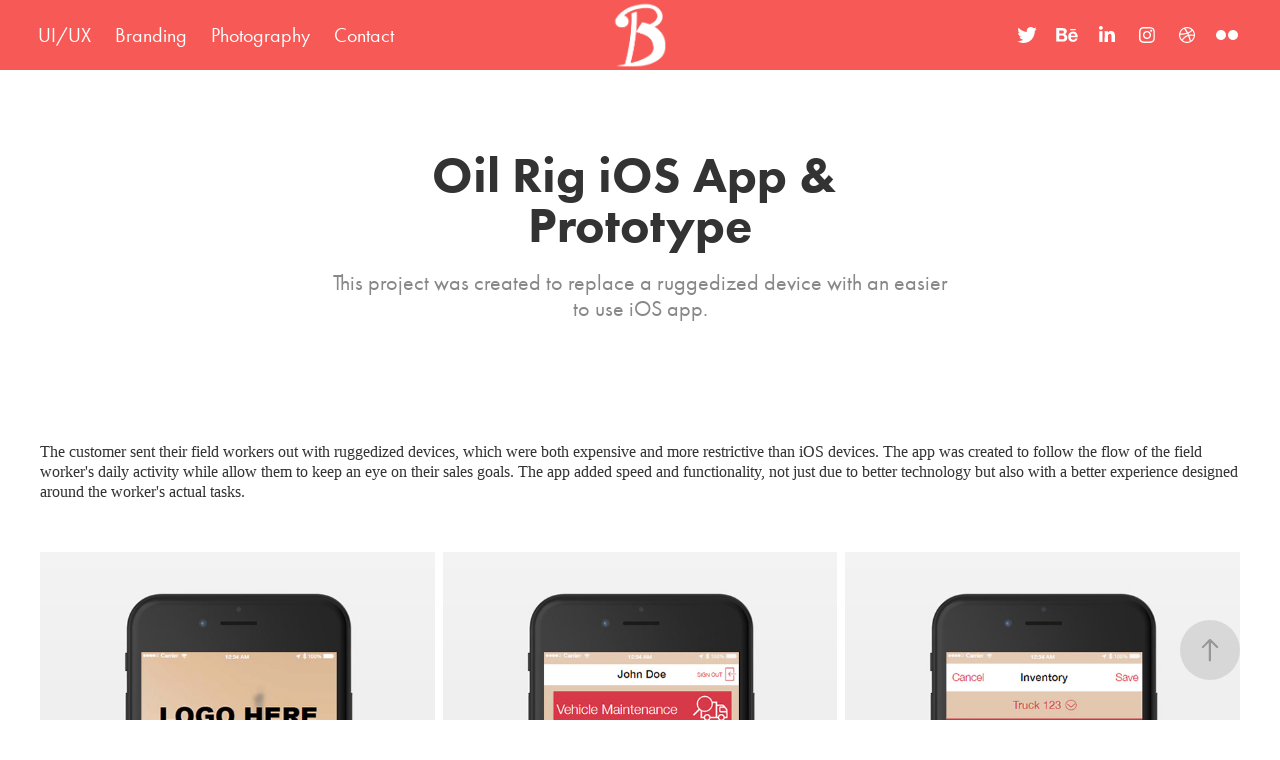

--- FILE ---
content_type: text/html; charset=utf-8
request_url: https://portfolio.brandon-jackson.com/oil-rig-ios-app
body_size: 6822
content:
<!DOCTYPE HTML>
<html lang="en-US">
<head>
  <meta charset="UTF-8" />
  <meta name="viewport" content="width=device-width, initial-scale=1" />
      <meta name=keywords  content="design,designer,digital designer,creative,web design,app design,ui design,ux design" />
      <meta name=description  content="This project was created to replace a ruggedized device with an easier to use iOS app." />
      <meta name=twitter:card  content="summary_large_image" />
      <meta name=twitter:site  content="@AdobePortfolio" />
      <meta  property=og:title content="Brandon Jackson Digital Designer Portfolio - Oil Rig iOS App &amp; Prototype" />
      <meta  property=og:description content="This project was created to replace a ruggedized device with an easier to use iOS app." />
      <meta  property=og:image content="https://pro2-bar-s3-cdn-cf4.myportfolio.com/42891de898a0ffba553d63d94444345b/58cb3f96-99ce-4aa0-8721-820a80940d11_rwc_0x52x643x503x643.jpg?h=9ad045ae78a0da6253d81d75a2120dc8" />
        <link rel="icon" href="https://pro2-bar-s3-cdn-cf6.myportfolio.com/42891de898a0ffba553d63d94444345b/a03feaf1-711b-437d-973b-723fa80a15c6_carw_1x1x32.png?h=2ee5efd46ff0b9a400487994d57c6194" />
      <link rel="stylesheet" href="/dist/css/main.css" type="text/css" />
      <link rel="stylesheet" href="https://pro2-bar-s3-cdn-cf4.myportfolio.com/42891de898a0ffba553d63d94444345b/5eff82d03fc76dd43070c52f15a7939f1516601374.css?h=d56e370f6c06e29b9bf53f66738d3022" type="text/css" />
    <link rel="canonical" href="https://portfolio.brandon-jackson.com/oil-rig-ios-app" />
      <title>Brandon Jackson Digital Designer Portfolio - Oil Rig iOS App &amp; Prototype</title>
</head>
        <body class="transition-enabled"><div class="js-responsive-nav">
  <div class="responsive-nav has-social">
    <div class="close-responsive-click-area js-close-responsive-nav">
      <div class="close-responsive-button"></div>
    </div>
        <nav class="nav-container js-editable-target editable">
                <div class="gallery-title"><a href="/work" >UI/UX</a></div>
                <div class="gallery-title"><a href="/uiux" >Branding</a></div>
                <div class="gallery-title"><a href="/photography" >Photography</a></div>
      <div class="page-title">
        <a href="/contact" >Contact</a>
      </div>
        </nav>
      <div class="social nav-social js-editable-target editable" data-context="theme.nav">
        <ul>
                <li>
                  <a href="http://twitter.com/brandondesign" target="_blank">
                    <svg xmlns="http://www.w3.org/2000/svg" xmlns:xlink="http://www.w3.org/1999/xlink" version="1.1" viewBox="0 0 30 24" xml:space="preserve" class="icon icon-twitter"><path d="M24.71 5.89C24 6.2 23.2 6.4 22.4 6.53c0.82-0.5 1.45-1.29 1.75-2.23c-0.77 0.46-1.62 0.8-2.53 1 C20.92 4.5 19.9 4 18.7 4c-2.2 0-3.99 1.81-3.99 4.04c0 0.3 0 0.6 0.1 0.92C11.54 8.8 8.6 7.2 6.6 4.7 C6.3 5.3 6.1 6 6.1 6.77c0 1.4 0.7 2.6 1.8 3.36c-0.65-0.02-1.27-0.2-1.81-0.51c0 0 0 0 0 0.1 c0 2 1.4 3.6 3.2 3.96c-0.34 0.09-0.69 0.14-1.05 0.14c-0.26 0-0.51-0.03-0.75-0.07c0.51 1.6 2 2.8 3.7 2.8 c-1.36 1.08-3.08 1.73-4.95 1.73c-0.32 0-0.64-0.02-0.95-0.06C7.05 19.3 9.1 20 11.4 20c7.33 0 11.34-6.15 11.34-11.49 c0-0.18 0-0.35-0.01-0.52C23.5 7.4 24.2 6.7 24.7 5.89z"/></svg>
                  </a>
                </li>
                <li>
                  <a href="http://behance.net/brandondesign" target="_blank">
                    <svg id="Layer_1" data-name="Layer 1" xmlns="http://www.w3.org/2000/svg" viewBox="0 0 30 24" class="icon icon-behance"><path id="path-1" d="M18.83,14.38a2.78,2.78,0,0,0,.65,1.9,2.31,2.31,0,0,0,1.7.59,2.31,2.31,0,0,0,1.38-.41,1.79,1.79,0,0,0,.71-0.87h2.31a4.48,4.48,0,0,1-1.71,2.53,5,5,0,0,1-2.78.76,5.53,5.53,0,0,1-2-.37,4.34,4.34,0,0,1-1.55-1,4.77,4.77,0,0,1-1-1.63,6.29,6.29,0,0,1,0-4.13,4.83,4.83,0,0,1,1-1.64A4.64,4.64,0,0,1,19.09,9a4.86,4.86,0,0,1,2-.4A4.5,4.5,0,0,1,23.21,9a4.36,4.36,0,0,1,1.5,1.3,5.39,5.39,0,0,1,.84,1.86,7,7,0,0,1,.18,2.18h-6.9Zm3.67-3.24A1.94,1.94,0,0,0,21,10.6a2.26,2.26,0,0,0-1,.22,2,2,0,0,0-.66.54,1.94,1.94,0,0,0-.35.69,3.47,3.47,0,0,0-.12.65h4.29A2.75,2.75,0,0,0,22.5,11.14ZM18.29,6h5.36V7.35H18.29V6ZM13.89,17.7a4.4,4.4,0,0,1-1.51.7,6.44,6.44,0,0,1-1.73.22H4.24V5.12h6.24a7.7,7.7,0,0,1,1.73.17,3.67,3.67,0,0,1,1.33.56,2.6,2.6,0,0,1,.86,1,3.74,3.74,0,0,1,.3,1.58,3,3,0,0,1-.46,1.7,3.33,3.33,0,0,1-1.35,1.12,3.19,3.19,0,0,1,1.82,1.26,3.79,3.79,0,0,1,.59,2.17,3.79,3.79,0,0,1-.39,1.77A3.24,3.24,0,0,1,13.89,17.7ZM11.72,8.19a1.25,1.25,0,0,0-.45-0.47,1.88,1.88,0,0,0-.64-0.24,5.5,5.5,0,0,0-.76-0.05H7.16v3.16h3a2,2,0,0,0,1.28-.38A1.43,1.43,0,0,0,11.89,9,1.73,1.73,0,0,0,11.72,8.19ZM11.84,13a2.39,2.39,0,0,0-1.52-.45H7.16v3.73h3.11a3.61,3.61,0,0,0,.82-0.09A2,2,0,0,0,11.77,16a1.39,1.39,0,0,0,.47-0.54,1.85,1.85,0,0,0,.17-0.88A1.77,1.77,0,0,0,11.84,13Z"/></svg>
                  </a>
                </li>
                <li>
                  <a href="http://linkedin.com/in/brandonjjackson/" target="_blank">
                    <svg version="1.1" id="Layer_1" xmlns="http://www.w3.org/2000/svg" xmlns:xlink="http://www.w3.org/1999/xlink" viewBox="0 0 30 24" style="enable-background:new 0 0 30 24;" xml:space="preserve" class="icon icon-linkedin">
                    <path id="path-1_24_" d="M19.6,19v-5.8c0-1.4-0.5-2.4-1.7-2.4c-1,0-1.5,0.7-1.8,1.3C16,12.3,16,12.6,16,13v6h-3.4
                      c0,0,0.1-9.8,0-10.8H16v1.5c0,0,0,0,0,0h0v0C16.4,9,17.2,7.9,19,7.9c2.3,0,4,1.5,4,4.9V19H19.6z M8.9,6.7L8.9,6.7
                      C7.7,6.7,7,5.9,7,4.9C7,3.8,7.8,3,8.9,3s1.9,0.8,1.9,1.9C10.9,5.9,10.1,6.7,8.9,6.7z M10.6,19H7.2V8.2h3.4V19z"/>
                    </svg>
                  </a>
                </li>
                <li>
                  <a href="http://instagram.com/brandondesign/" target="_blank">
                    <svg version="1.1" id="Layer_1" xmlns="http://www.w3.org/2000/svg" xmlns:xlink="http://www.w3.org/1999/xlink" viewBox="0 0 30 24" style="enable-background:new 0 0 30 24;" xml:space="preserve" class="icon icon-instagram">
                    <g>
                      <path d="M15,5.4c2.1,0,2.4,0,3.2,0c0.8,0,1.2,0.2,1.5,0.3c0.4,0.1,0.6,0.3,0.9,0.6c0.3,0.3,0.5,0.5,0.6,0.9
                        c0.1,0.3,0.2,0.7,0.3,1.5c0,0.8,0,1.1,0,3.2s0,2.4,0,3.2c0,0.8-0.2,1.2-0.3,1.5c-0.1,0.4-0.3,0.6-0.6,0.9c-0.3,0.3-0.5,0.5-0.9,0.6
                        c-0.3,0.1-0.7,0.2-1.5,0.3c-0.8,0-1.1,0-3.2,0s-2.4,0-3.2,0c-0.8,0-1.2-0.2-1.5-0.3c-0.4-0.1-0.6-0.3-0.9-0.6
                        c-0.3-0.3-0.5-0.5-0.6-0.9c-0.1-0.3-0.2-0.7-0.3-1.5c0-0.8,0-1.1,0-3.2s0-2.4,0-3.2c0-0.8,0.2-1.2,0.3-1.5c0.1-0.4,0.3-0.6,0.6-0.9
                        c0.3-0.3,0.5-0.5,0.9-0.6c0.3-0.1,0.7-0.2,1.5-0.3C12.6,5.4,12.9,5.4,15,5.4 M15,4c-2.2,0-2.4,0-3.3,0c-0.9,0-1.4,0.2-1.9,0.4
                        c-0.5,0.2-1,0.5-1.4,0.9C7.9,5.8,7.6,6.2,7.4,6.8C7.2,7.3,7.1,7.9,7,8.7C7,9.6,7,9.8,7,12s0,2.4,0,3.3c0,0.9,0.2,1.4,0.4,1.9
                        c0.2,0.5,0.5,1,0.9,1.4c0.4,0.4,0.9,0.7,1.4,0.9c0.5,0.2,1.1,0.3,1.9,0.4c0.9,0,1.1,0,3.3,0s2.4,0,3.3,0c0.9,0,1.4-0.2,1.9-0.4
                        c0.5-0.2,1-0.5,1.4-0.9c0.4-0.4,0.7-0.9,0.9-1.4c0.2-0.5,0.3-1.1,0.4-1.9c0-0.9,0-1.1,0-3.3s0-2.4,0-3.3c0-0.9-0.2-1.4-0.4-1.9
                        c-0.2-0.5-0.5-1-0.9-1.4c-0.4-0.4-0.9-0.7-1.4-0.9c-0.5-0.2-1.1-0.3-1.9-0.4C17.4,4,17.2,4,15,4L15,4L15,4z"/>
                      <path d="M15,7.9c-2.3,0-4.1,1.8-4.1,4.1s1.8,4.1,4.1,4.1s4.1-1.8,4.1-4.1S17.3,7.9,15,7.9L15,7.9z M15,14.7c-1.5,0-2.7-1.2-2.7-2.7
                        c0-1.5,1.2-2.7,2.7-2.7s2.7,1.2,2.7,2.7C17.7,13.5,16.5,14.7,15,14.7L15,14.7z"/>
                      <path d="M20.2,7.7c0,0.5-0.4,1-1,1s-1-0.4-1-1s0.4-1,1-1S20.2,7.2,20.2,7.7L20.2,7.7z"/>
                    </g>
                    </svg>
                  </a>
                </li>
                <li>
                  <a href="http://dribbble.com/brandondesign" target="_blank">
                    <svg xmlns="http://www.w3.org/2000/svg" xmlns:xlink="http://www.w3.org/1999/xlink" version="1.1" id="Layer_1" x="0px" y="0px" viewBox="0 0 30 24" xml:space="preserve" class="icon icon-dribbble"><path d="M15 20c-4.41 0-8-3.59-8-8s3.59-8 8-8c4.41 0 8 3.6 8 8S19.41 20 15 20L15 20z M21.75 13.1 c-0.23-0.07-2.12-0.64-4.26-0.29c0.89 2.5 1.3 4.5 1.3 4.87C20.35 16.6 21.4 15 21.8 13.1L21.75 13.1z M17.67 18.3 c-0.1-0.6-0.5-2.69-1.46-5.18c-0.02 0-0.03 0.01-0.05 0.01c-3.85 1.34-5.24 4.02-5.36 4.27c1.16 0.9 2.6 1.4 4.2 1.4 C15.95 18.8 16.9 18.6 17.7 18.3L17.67 18.3z M9.92 16.58c0.15-0.27 2.03-3.37 5.55-4.51c0.09-0.03 0.18-0.06 0.27-0.08 c-0.17-0.39-0.36-0.78-0.55-1.16c-3.41 1.02-6.72 0.98-7.02 0.97c0 0.1 0 0.1 0 0.21C8.17 13.8 8.8 15.4 9.9 16.58L9.92 16.6 z M8.31 10.61c0.31 0 3.1 0 6.32-0.83c-1.13-2.01-2.35-3.7-2.53-3.95C10.18 6.7 8.8 8.5 8.3 10.61L8.31 10.61z M13.4 5.4 c0.19 0.2 1.4 1.9 2.5 4c2.43-0.91 3.46-2.29 3.58-2.47C18.32 5.8 16.7 5.2 15 5.18C14.45 5.2 13.9 5.2 13.4 5.4 L13.4 5.37z M20.29 7.69c-0.14 0.19-1.29 1.66-3.82 2.69c0.16 0.3 0.3 0.7 0.5 0.99c0.05 0.1 0.1 0.2 0.1 0.3 c2.27-0.29 4.5 0.2 4.8 0.22C21.82 10.3 21.2 8.8 20.3 7.69L20.29 7.69z"/></svg>
                  </a>
                </li>
                <li>
                  <a href="http://flickr.com/photos/brandondesign/" target="_blank">
                    <svg version="1.1" id="Layer_1" xmlns="http://www.w3.org/2000/svg" xmlns:xlink="http://www.w3.org/1999/xlink" viewBox="0 0 30 24" style="enable-background:new 0 0 30 24;" xml:space="preserve" class="icon icon-flickr"><circle cx="9" cy="12" r="5"/><circle cx="21" cy="12" r="5"/></svg>
                  </a>
                </li>
        </ul>
      </div>
  </div>
</div>
  <header class="site-header js-site-header js-editable-target editable  js-fixed-nav js-editable-target editable" data-context="theme.nav">
      <nav class="nav-container js-editable-target editable">
                <div class="gallery-title"><a href="/work" >UI/UX</a></div>
                <div class="gallery-title"><a href="/uiux" >Branding</a></div>
                <div class="gallery-title"><a href="/photography" >Photography</a></div>
      <div class="page-title">
        <a href="/contact" >Contact</a>
      </div>
      </nav>
      <div class="logo-wrap js-editable-target editable" data-context="theme.nav">
        <div class="logo logo-image   has-scroll">
    <a href="/work" class="image-normal image-link">
      <img src="https://pro2-bar-s3-cdn-cf1.myportfolio.com/42891de898a0ffba553d63d94444345b/cc7f3fd5-ec57-42fd-b285-2d649e98854b_rwc_0x0x123x153x4096.png?h=ed5e6d1f4dd53c0cd4cfdca3867f9c5b" alt="Brandon Jackson">
    </a>
    <a href="/work" class="image-scroll image-link">
      <img src="https://pro2-bar-s3-cdn-cf3.myportfolio.com/42891de898a0ffba553d63d94444345b/4faa9317-e62a-437c-a6a0-97f4e56c2458_rwc_0x0x123x153x4096.png?h=43cd1c2a603ef89d0379d2cc40480980" alt="Brandon Jackson">
    </a>
        </div>
      </div>
      <div class="social nav-social js-editable-target editable" data-context="theme.nav">
        <ul>
                <li>
                  <a href="http://twitter.com/brandondesign" target="_blank">
                    <svg xmlns="http://www.w3.org/2000/svg" xmlns:xlink="http://www.w3.org/1999/xlink" version="1.1" viewBox="0 0 30 24" xml:space="preserve" class="icon icon-twitter"><path d="M24.71 5.89C24 6.2 23.2 6.4 22.4 6.53c0.82-0.5 1.45-1.29 1.75-2.23c-0.77 0.46-1.62 0.8-2.53 1 C20.92 4.5 19.9 4 18.7 4c-2.2 0-3.99 1.81-3.99 4.04c0 0.3 0 0.6 0.1 0.92C11.54 8.8 8.6 7.2 6.6 4.7 C6.3 5.3 6.1 6 6.1 6.77c0 1.4 0.7 2.6 1.8 3.36c-0.65-0.02-1.27-0.2-1.81-0.51c0 0 0 0 0 0.1 c0 2 1.4 3.6 3.2 3.96c-0.34 0.09-0.69 0.14-1.05 0.14c-0.26 0-0.51-0.03-0.75-0.07c0.51 1.6 2 2.8 3.7 2.8 c-1.36 1.08-3.08 1.73-4.95 1.73c-0.32 0-0.64-0.02-0.95-0.06C7.05 19.3 9.1 20 11.4 20c7.33 0 11.34-6.15 11.34-11.49 c0-0.18 0-0.35-0.01-0.52C23.5 7.4 24.2 6.7 24.7 5.89z"/></svg>
                  </a>
                </li>
                <li>
                  <a href="http://behance.net/brandondesign" target="_blank">
                    <svg id="Layer_1" data-name="Layer 1" xmlns="http://www.w3.org/2000/svg" viewBox="0 0 30 24" class="icon icon-behance"><path id="path-1" d="M18.83,14.38a2.78,2.78,0,0,0,.65,1.9,2.31,2.31,0,0,0,1.7.59,2.31,2.31,0,0,0,1.38-.41,1.79,1.79,0,0,0,.71-0.87h2.31a4.48,4.48,0,0,1-1.71,2.53,5,5,0,0,1-2.78.76,5.53,5.53,0,0,1-2-.37,4.34,4.34,0,0,1-1.55-1,4.77,4.77,0,0,1-1-1.63,6.29,6.29,0,0,1,0-4.13,4.83,4.83,0,0,1,1-1.64A4.64,4.64,0,0,1,19.09,9a4.86,4.86,0,0,1,2-.4A4.5,4.5,0,0,1,23.21,9a4.36,4.36,0,0,1,1.5,1.3,5.39,5.39,0,0,1,.84,1.86,7,7,0,0,1,.18,2.18h-6.9Zm3.67-3.24A1.94,1.94,0,0,0,21,10.6a2.26,2.26,0,0,0-1,.22,2,2,0,0,0-.66.54,1.94,1.94,0,0,0-.35.69,3.47,3.47,0,0,0-.12.65h4.29A2.75,2.75,0,0,0,22.5,11.14ZM18.29,6h5.36V7.35H18.29V6ZM13.89,17.7a4.4,4.4,0,0,1-1.51.7,6.44,6.44,0,0,1-1.73.22H4.24V5.12h6.24a7.7,7.7,0,0,1,1.73.17,3.67,3.67,0,0,1,1.33.56,2.6,2.6,0,0,1,.86,1,3.74,3.74,0,0,1,.3,1.58,3,3,0,0,1-.46,1.7,3.33,3.33,0,0,1-1.35,1.12,3.19,3.19,0,0,1,1.82,1.26,3.79,3.79,0,0,1,.59,2.17,3.79,3.79,0,0,1-.39,1.77A3.24,3.24,0,0,1,13.89,17.7ZM11.72,8.19a1.25,1.25,0,0,0-.45-0.47,1.88,1.88,0,0,0-.64-0.24,5.5,5.5,0,0,0-.76-0.05H7.16v3.16h3a2,2,0,0,0,1.28-.38A1.43,1.43,0,0,0,11.89,9,1.73,1.73,0,0,0,11.72,8.19ZM11.84,13a2.39,2.39,0,0,0-1.52-.45H7.16v3.73h3.11a3.61,3.61,0,0,0,.82-0.09A2,2,0,0,0,11.77,16a1.39,1.39,0,0,0,.47-0.54,1.85,1.85,0,0,0,.17-0.88A1.77,1.77,0,0,0,11.84,13Z"/></svg>
                  </a>
                </li>
                <li>
                  <a href="http://linkedin.com/in/brandonjjackson/" target="_blank">
                    <svg version="1.1" id="Layer_1" xmlns="http://www.w3.org/2000/svg" xmlns:xlink="http://www.w3.org/1999/xlink" viewBox="0 0 30 24" style="enable-background:new 0 0 30 24;" xml:space="preserve" class="icon icon-linkedin">
                    <path id="path-1_24_" d="M19.6,19v-5.8c0-1.4-0.5-2.4-1.7-2.4c-1,0-1.5,0.7-1.8,1.3C16,12.3,16,12.6,16,13v6h-3.4
                      c0,0,0.1-9.8,0-10.8H16v1.5c0,0,0,0,0,0h0v0C16.4,9,17.2,7.9,19,7.9c2.3,0,4,1.5,4,4.9V19H19.6z M8.9,6.7L8.9,6.7
                      C7.7,6.7,7,5.9,7,4.9C7,3.8,7.8,3,8.9,3s1.9,0.8,1.9,1.9C10.9,5.9,10.1,6.7,8.9,6.7z M10.6,19H7.2V8.2h3.4V19z"/>
                    </svg>
                  </a>
                </li>
                <li>
                  <a href="http://instagram.com/brandondesign/" target="_blank">
                    <svg version="1.1" id="Layer_1" xmlns="http://www.w3.org/2000/svg" xmlns:xlink="http://www.w3.org/1999/xlink" viewBox="0 0 30 24" style="enable-background:new 0 0 30 24;" xml:space="preserve" class="icon icon-instagram">
                    <g>
                      <path d="M15,5.4c2.1,0,2.4,0,3.2,0c0.8,0,1.2,0.2,1.5,0.3c0.4,0.1,0.6,0.3,0.9,0.6c0.3,0.3,0.5,0.5,0.6,0.9
                        c0.1,0.3,0.2,0.7,0.3,1.5c0,0.8,0,1.1,0,3.2s0,2.4,0,3.2c0,0.8-0.2,1.2-0.3,1.5c-0.1,0.4-0.3,0.6-0.6,0.9c-0.3,0.3-0.5,0.5-0.9,0.6
                        c-0.3,0.1-0.7,0.2-1.5,0.3c-0.8,0-1.1,0-3.2,0s-2.4,0-3.2,0c-0.8,0-1.2-0.2-1.5-0.3c-0.4-0.1-0.6-0.3-0.9-0.6
                        c-0.3-0.3-0.5-0.5-0.6-0.9c-0.1-0.3-0.2-0.7-0.3-1.5c0-0.8,0-1.1,0-3.2s0-2.4,0-3.2c0-0.8,0.2-1.2,0.3-1.5c0.1-0.4,0.3-0.6,0.6-0.9
                        c0.3-0.3,0.5-0.5,0.9-0.6c0.3-0.1,0.7-0.2,1.5-0.3C12.6,5.4,12.9,5.4,15,5.4 M15,4c-2.2,0-2.4,0-3.3,0c-0.9,0-1.4,0.2-1.9,0.4
                        c-0.5,0.2-1,0.5-1.4,0.9C7.9,5.8,7.6,6.2,7.4,6.8C7.2,7.3,7.1,7.9,7,8.7C7,9.6,7,9.8,7,12s0,2.4,0,3.3c0,0.9,0.2,1.4,0.4,1.9
                        c0.2,0.5,0.5,1,0.9,1.4c0.4,0.4,0.9,0.7,1.4,0.9c0.5,0.2,1.1,0.3,1.9,0.4c0.9,0,1.1,0,3.3,0s2.4,0,3.3,0c0.9,0,1.4-0.2,1.9-0.4
                        c0.5-0.2,1-0.5,1.4-0.9c0.4-0.4,0.7-0.9,0.9-1.4c0.2-0.5,0.3-1.1,0.4-1.9c0-0.9,0-1.1,0-3.3s0-2.4,0-3.3c0-0.9-0.2-1.4-0.4-1.9
                        c-0.2-0.5-0.5-1-0.9-1.4c-0.4-0.4-0.9-0.7-1.4-0.9c-0.5-0.2-1.1-0.3-1.9-0.4C17.4,4,17.2,4,15,4L15,4L15,4z"/>
                      <path d="M15,7.9c-2.3,0-4.1,1.8-4.1,4.1s1.8,4.1,4.1,4.1s4.1-1.8,4.1-4.1S17.3,7.9,15,7.9L15,7.9z M15,14.7c-1.5,0-2.7-1.2-2.7-2.7
                        c0-1.5,1.2-2.7,2.7-2.7s2.7,1.2,2.7,2.7C17.7,13.5,16.5,14.7,15,14.7L15,14.7z"/>
                      <path d="M20.2,7.7c0,0.5-0.4,1-1,1s-1-0.4-1-1s0.4-1,1-1S20.2,7.2,20.2,7.7L20.2,7.7z"/>
                    </g>
                    </svg>
                  </a>
                </li>
                <li>
                  <a href="http://dribbble.com/brandondesign" target="_blank">
                    <svg xmlns="http://www.w3.org/2000/svg" xmlns:xlink="http://www.w3.org/1999/xlink" version="1.1" id="Layer_1" x="0px" y="0px" viewBox="0 0 30 24" xml:space="preserve" class="icon icon-dribbble"><path d="M15 20c-4.41 0-8-3.59-8-8s3.59-8 8-8c4.41 0 8 3.6 8 8S19.41 20 15 20L15 20z M21.75 13.1 c-0.23-0.07-2.12-0.64-4.26-0.29c0.89 2.5 1.3 4.5 1.3 4.87C20.35 16.6 21.4 15 21.8 13.1L21.75 13.1z M17.67 18.3 c-0.1-0.6-0.5-2.69-1.46-5.18c-0.02 0-0.03 0.01-0.05 0.01c-3.85 1.34-5.24 4.02-5.36 4.27c1.16 0.9 2.6 1.4 4.2 1.4 C15.95 18.8 16.9 18.6 17.7 18.3L17.67 18.3z M9.92 16.58c0.15-0.27 2.03-3.37 5.55-4.51c0.09-0.03 0.18-0.06 0.27-0.08 c-0.17-0.39-0.36-0.78-0.55-1.16c-3.41 1.02-6.72 0.98-7.02 0.97c0 0.1 0 0.1 0 0.21C8.17 13.8 8.8 15.4 9.9 16.58L9.92 16.6 z M8.31 10.61c0.31 0 3.1 0 6.32-0.83c-1.13-2.01-2.35-3.7-2.53-3.95C10.18 6.7 8.8 8.5 8.3 10.61L8.31 10.61z M13.4 5.4 c0.19 0.2 1.4 1.9 2.5 4c2.43-0.91 3.46-2.29 3.58-2.47C18.32 5.8 16.7 5.2 15 5.18C14.45 5.2 13.9 5.2 13.4 5.4 L13.4 5.37z M20.29 7.69c-0.14 0.19-1.29 1.66-3.82 2.69c0.16 0.3 0.3 0.7 0.5 0.99c0.05 0.1 0.1 0.2 0.1 0.3 c2.27-0.29 4.5 0.2 4.8 0.22C21.82 10.3 21.2 8.8 20.3 7.69L20.29 7.69z"/></svg>
                  </a>
                </li>
                <li>
                  <a href="http://flickr.com/photos/brandondesign/" target="_blank">
                    <svg version="1.1" id="Layer_1" xmlns="http://www.w3.org/2000/svg" xmlns:xlink="http://www.w3.org/1999/xlink" viewBox="0 0 30 24" style="enable-background:new 0 0 30 24;" xml:space="preserve" class="icon icon-flickr"><circle cx="9" cy="12" r="5"/><circle cx="21" cy="12" r="5"/></svg>
                  </a>
                </li>
        </ul>
      </div>
      <div class="hamburger-click-area js-hamburger">
        <div class="hamburger">
          <i></i>
          <i></i>
          <i></i>
        </div>
      </div>
  </header>
  <div class="header-placeholder"></div>
<div class="site-wrap cfix js-site-wrap">
  <div class="site-container">
    <div class="site-content">
      <main>
  <div class="page-container js-editable-target editable" data-context="page.page.container">
    <section class="page">
        <header class="page-header content js-editable-target editable" data-context="page.page">
            <h1 class="title preserve-whitespace">Oil Rig iOS App &amp; Prototype</h1>
            <p class="description">This project was created to replace a ruggedized device with an easier to use iOS app.</p>
        </header>
      <div class="page-content js-editable-target editable" data-context="pages" data-identity="id:p5a65584d22034c54cbf205a752fe451869d5aead8083159a955f7">
        <div id="project-canvas" class="js-project-modules modules content">
          <div id="project-modules">
            
            
            
            
            <div class="project-module module text project-module-text align- editable js-editable js-project-module" style="  padding-top: px;
  padding-bottom: px;
  width: 100%;
  max-width: 1200px;
  float: center;
  clear: both;
">
  <div class="rich-text js-text-editable module-text"><div style="text-align:left;"><span class="texteditor-inline-color" style="color:#333333;"><span style="font-family:verdana;">The customer sent their field workers out with ruggedized devices, which were both expensive and more restrictive than iOS devices. The app was created to follow the flow of the field worker's daily activity while allow them to keep an eye on their sales goals. The app added speed and functionality, not just due to better technology but also with a better experience designed around the worker's actual tasks.</span></span></div></div>
</div>

            
            
            
            
            
            
            
            
            <div class="project-module module media_collection project-module-media_collection"  style="  padding-top: px;
  padding-bottom: px;
">
  <div class="grid--main js-grid-main">
    <div class="grid__item-container js-grid-item-container" data-flex-grow="179.18542336549" style="width:179.18542336549px; flex-grow:179.18542336549;" data-src="https://pro2-bar-s3-cdn-cf4.myportfolio.com/42891de898a0ffba553d63d94444345b/58cb3f96-99ce-4aa0-8721-820a80940d11_rw_1200.jpg?h=5c6a983edae0c84d63b4d5ee487a93ee" data-width="643" data-height="933">
      <script type="text/html" class="js-lightbox-slide-content">
        
      </script>
      <img
        class="grid__item-image js-grid__item-image grid__item-image-lazy js-lazy"
        src="[data-uri]"
        data-src="https://pro2-bar-s3-cdn-cf4.myportfolio.com/42891de898a0ffba553d63d94444345b/58cb3f96-99ce-4aa0-8721-820a80940d11_rw_1200.jpg?h=5c6a983edae0c84d63b4d5ee487a93ee"
        data-srcset="https://pro2-bar-s3-cdn-cf4.myportfolio.com/42891de898a0ffba553d63d94444345b/58cb3f96-99ce-4aa0-8721-820a80940d11_rw_600.jpg?h=833bc1e499ddd69ad0e9116d73e7012f 600w,https://pro2-bar-s3-cdn-cf4.myportfolio.com/42891de898a0ffba553d63d94444345b/58cb3f96-99ce-4aa0-8721-820a80940d11_rw_1200.jpg?h=5c6a983edae0c84d63b4d5ee487a93ee 643w,"
      >
      <span class="grid__item-filler" style="padding-bottom:145.10108864697%;"></span>
    </div>
    <div class="grid__item-container js-grid-item-container" data-flex-grow="179.18542336549" style="width:179.18542336549px; flex-grow:179.18542336549;" data-src="https://pro2-bar-s3-cdn-cf6.myportfolio.com/42891de898a0ffba553d63d94444345b/0456735c-e0c4-4635-847f-cddd6b597918_rw_1200.jpg?h=8e3fc7dcceaf16218d7629c5c1e81629" data-width="643" data-height="933">
      <script type="text/html" class="js-lightbox-slide-content">
        
      </script>
      <img
        class="grid__item-image js-grid__item-image grid__item-image-lazy js-lazy"
        src="[data-uri]"
        data-src="https://pro2-bar-s3-cdn-cf6.myportfolio.com/42891de898a0ffba553d63d94444345b/0456735c-e0c4-4635-847f-cddd6b597918_rw_1200.jpg?h=8e3fc7dcceaf16218d7629c5c1e81629"
        data-srcset="https://pro2-bar-s3-cdn-cf6.myportfolio.com/42891de898a0ffba553d63d94444345b/0456735c-e0c4-4635-847f-cddd6b597918_rw_600.jpg?h=07c21f03d7cb1d372cf1ef964c0ac6f2 600w,https://pro2-bar-s3-cdn-cf6.myportfolio.com/42891de898a0ffba553d63d94444345b/0456735c-e0c4-4635-847f-cddd6b597918_rw_1200.jpg?h=8e3fc7dcceaf16218d7629c5c1e81629 643w,"
      >
      <span class="grid__item-filler" style="padding-bottom:145.10108864697%;"></span>
    </div>
    <div class="grid__item-container js-grid-item-container" data-flex-grow="179.18542336549" style="width:179.18542336549px; flex-grow:179.18542336549;" data-src="https://pro2-bar-s3-cdn-cf1.myportfolio.com/42891de898a0ffba553d63d94444345b/ce8051a6-c4b8-421e-b227-404052c34e28_rw_1200.jpg?h=9bb7935ef356d354af3ad2e3de6eb729" data-width="643" data-height="933">
      <script type="text/html" class="js-lightbox-slide-content">
        
      </script>
      <img
        class="grid__item-image js-grid__item-image grid__item-image-lazy js-lazy"
        src="[data-uri]"
        data-src="https://pro2-bar-s3-cdn-cf1.myportfolio.com/42891de898a0ffba553d63d94444345b/ce8051a6-c4b8-421e-b227-404052c34e28_rw_1200.jpg?h=9bb7935ef356d354af3ad2e3de6eb729"
        data-srcset="https://pro2-bar-s3-cdn-cf1.myportfolio.com/42891de898a0ffba553d63d94444345b/ce8051a6-c4b8-421e-b227-404052c34e28_rw_600.jpg?h=642189e642437ac144edb3e0c411cdfa 600w,https://pro2-bar-s3-cdn-cf1.myportfolio.com/42891de898a0ffba553d63d94444345b/ce8051a6-c4b8-421e-b227-404052c34e28_rw_1200.jpg?h=9bb7935ef356d354af3ad2e3de6eb729 643w,"
      >
      <span class="grid__item-filler" style="padding-bottom:145.10108864697%;"></span>
    </div>
    <div class="js-grid-spacer"></div>
  </div>
</div>

            
            
            
            
            <div class="project-module module text project-module-text align- editable js-editable js-project-module" style="  padding-top: px;
  padding-bottom: px;
  width: 100%;
  max-width: 1200px;
  float: center;
  clear: both;
">
  <div class="rich-text js-text-editable module-text"><div style="text-align:left;"><span class="texteditor-inline-color" style="color:#333333;"><span style="font-family:verdana;">For this project, a working prototype was created. A version of the prototype with customer sensitive screens removed can be explored here. The color scheme and additional style was added into later versions (as seen in the screenshots above).</span></span></div></div>
</div>

            
            
            
            
            
            <div class="project-module module embed project-module-embed editable js-editable js-project-module" style="  padding-top: px;
  padding-bottom: px;
  width: 100%;
  max-width: 414px;
  float: center;
  clear: both;
">
  <div class="embed-dimensions" style="max-width: 377px; max-height: 667px; margin: 0 auto;">
                 <div class="embed-aspect-ratio" style="padding-bottom: 176.92%; position: relative; height: 0;">
                   <iframe src="https://xd.adobe.com/embed/1b9c74b6-4486-4f2c-9f47-8dc8b5126d51" frameborder="0" allowfullscreen style="position:absolute; top:0; left:0; width:100%; height:100%;" class="embed-content"></iframe>
                 </div>
               </div>
</div>

            
            
            
          </div>
        </div>
      </div>
    </section>
        <section class="back-to-top js-editable-target editable">
          <a href="#"><span class="arrow">&uarr;</span><span class="preserve-whitespace">Back to Top</span></a>
        </section>
        <a class="back-to-top-fixed" href="#">
          <svg version="1.1" id="Layer_1" xmlns="http://www.w3.org/2000/svg" xmlns:xlink="http://www.w3.org/1999/xlink" x="0px" y="0px"
           viewBox="0 0 26 26" style="enable-background:new 0 0 26 26;" xml:space="preserve" class="icon icon-back-to-top">
          <g>
            <path d="M13.8,1.3L21.6,9c0.1,0.1,0.1,0.3,0.2,0.4c0.1,0.1,0.1,0.3,0.1,0.4s0,0.3-0.1,0.4c-0.1,0.1-0.1,0.3-0.3,0.4
              c-0.1,0.1-0.2,0.2-0.4,0.3c-0.2,0.1-0.3,0.1-0.4,0.1c-0.1,0-0.3,0-0.4-0.1c-0.2-0.1-0.3-0.2-0.4-0.3L14.2,5l0,19.1
              c0,0.2-0.1,0.3-0.1,0.5c0,0.1-0.1,0.3-0.3,0.4c-0.1,0.1-0.2,0.2-0.4,0.3c-0.1,0.1-0.3,0.1-0.5,0.1c-0.1,0-0.3,0-0.4-0.1
              c-0.1-0.1-0.3-0.1-0.4-0.3c-0.1-0.1-0.2-0.2-0.3-0.4c-0.1-0.1-0.1-0.3-0.1-0.5l0-19.1l-5.7,5.7C6,10.8,5.8,10.9,5.7,11
              c-0.1,0.1-0.3,0.1-0.4,0.1c-0.2,0-0.3,0-0.4-0.1c-0.1-0.1-0.3-0.2-0.4-0.3c-0.1-0.1-0.1-0.2-0.2-0.4C4.1,10.2,4,10.1,4.1,9.9
              c0-0.1,0-0.3,0.1-0.4c0-0.1,0.1-0.3,0.3-0.4l7.7-7.8c0.1,0,0.2-0.1,0.2-0.1c0,0,0.1-0.1,0.2-0.1c0.1,0,0.2,0,0.2-0.1
              c0.1,0,0.1,0,0.2,0c0,0,0.1,0,0.2,0c0.1,0,0.2,0,0.2,0.1c0.1,0,0.1,0.1,0.2,0.1C13.7,1.2,13.8,1.2,13.8,1.3z"/>
          </g>
          </svg>
        </a>
  </div>
            <footer class="site-footer js-editable-target editable">
                <div class="social footer-social">
                  <ul>
                          <li>
                            <a href="http://twitter.com/brandondesign" target="_blank">
                              <svg xmlns="http://www.w3.org/2000/svg" xmlns:xlink="http://www.w3.org/1999/xlink" version="1.1" viewBox="0 0 30 24" xml:space="preserve" class="icon icon-twitter"><path d="M24.71 5.89C24 6.2 23.2 6.4 22.4 6.53c0.82-0.5 1.45-1.29 1.75-2.23c-0.77 0.46-1.62 0.8-2.53 1 C20.92 4.5 19.9 4 18.7 4c-2.2 0-3.99 1.81-3.99 4.04c0 0.3 0 0.6 0.1 0.92C11.54 8.8 8.6 7.2 6.6 4.7 C6.3 5.3 6.1 6 6.1 6.77c0 1.4 0.7 2.6 1.8 3.36c-0.65-0.02-1.27-0.2-1.81-0.51c0 0 0 0 0 0.1 c0 2 1.4 3.6 3.2 3.96c-0.34 0.09-0.69 0.14-1.05 0.14c-0.26 0-0.51-0.03-0.75-0.07c0.51 1.6 2 2.8 3.7 2.8 c-1.36 1.08-3.08 1.73-4.95 1.73c-0.32 0-0.64-0.02-0.95-0.06C7.05 19.3 9.1 20 11.4 20c7.33 0 11.34-6.15 11.34-11.49 c0-0.18 0-0.35-0.01-0.52C23.5 7.4 24.2 6.7 24.7 5.89z"/></svg>
                            </a>
                          </li>
                          <li>
                            <a href="http://behance.net/brandondesign" target="_blank">
                              <svg id="Layer_1" data-name="Layer 1" xmlns="http://www.w3.org/2000/svg" viewBox="0 0 30 24" class="icon icon-behance"><path id="path-1" d="M18.83,14.38a2.78,2.78,0,0,0,.65,1.9,2.31,2.31,0,0,0,1.7.59,2.31,2.31,0,0,0,1.38-.41,1.79,1.79,0,0,0,.71-0.87h2.31a4.48,4.48,0,0,1-1.71,2.53,5,5,0,0,1-2.78.76,5.53,5.53,0,0,1-2-.37,4.34,4.34,0,0,1-1.55-1,4.77,4.77,0,0,1-1-1.63,6.29,6.29,0,0,1,0-4.13,4.83,4.83,0,0,1,1-1.64A4.64,4.64,0,0,1,19.09,9a4.86,4.86,0,0,1,2-.4A4.5,4.5,0,0,1,23.21,9a4.36,4.36,0,0,1,1.5,1.3,5.39,5.39,0,0,1,.84,1.86,7,7,0,0,1,.18,2.18h-6.9Zm3.67-3.24A1.94,1.94,0,0,0,21,10.6a2.26,2.26,0,0,0-1,.22,2,2,0,0,0-.66.54,1.94,1.94,0,0,0-.35.69,3.47,3.47,0,0,0-.12.65h4.29A2.75,2.75,0,0,0,22.5,11.14ZM18.29,6h5.36V7.35H18.29V6ZM13.89,17.7a4.4,4.4,0,0,1-1.51.7,6.44,6.44,0,0,1-1.73.22H4.24V5.12h6.24a7.7,7.7,0,0,1,1.73.17,3.67,3.67,0,0,1,1.33.56,2.6,2.6,0,0,1,.86,1,3.74,3.74,0,0,1,.3,1.58,3,3,0,0,1-.46,1.7,3.33,3.33,0,0,1-1.35,1.12,3.19,3.19,0,0,1,1.82,1.26,3.79,3.79,0,0,1,.59,2.17,3.79,3.79,0,0,1-.39,1.77A3.24,3.24,0,0,1,13.89,17.7ZM11.72,8.19a1.25,1.25,0,0,0-.45-0.47,1.88,1.88,0,0,0-.64-0.24,5.5,5.5,0,0,0-.76-0.05H7.16v3.16h3a2,2,0,0,0,1.28-.38A1.43,1.43,0,0,0,11.89,9,1.73,1.73,0,0,0,11.72,8.19ZM11.84,13a2.39,2.39,0,0,0-1.52-.45H7.16v3.73h3.11a3.61,3.61,0,0,0,.82-0.09A2,2,0,0,0,11.77,16a1.39,1.39,0,0,0,.47-0.54,1.85,1.85,0,0,0,.17-0.88A1.77,1.77,0,0,0,11.84,13Z"/></svg>
                            </a>
                          </li>
                          <li>
                            <a href="http://linkedin.com/in/brandonjjackson/" target="_blank">
                              <svg version="1.1" id="Layer_1" xmlns="http://www.w3.org/2000/svg" xmlns:xlink="http://www.w3.org/1999/xlink" viewBox="0 0 30 24" style="enable-background:new 0 0 30 24;" xml:space="preserve" class="icon icon-linkedin">
                              <path id="path-1_24_" d="M19.6,19v-5.8c0-1.4-0.5-2.4-1.7-2.4c-1,0-1.5,0.7-1.8,1.3C16,12.3,16,12.6,16,13v6h-3.4
                                c0,0,0.1-9.8,0-10.8H16v1.5c0,0,0,0,0,0h0v0C16.4,9,17.2,7.9,19,7.9c2.3,0,4,1.5,4,4.9V19H19.6z M8.9,6.7L8.9,6.7
                                C7.7,6.7,7,5.9,7,4.9C7,3.8,7.8,3,8.9,3s1.9,0.8,1.9,1.9C10.9,5.9,10.1,6.7,8.9,6.7z M10.6,19H7.2V8.2h3.4V19z"/>
                              </svg>
                            </a>
                          </li>
                          <li>
                            <a href="http://instagram.com/brandondesign/" target="_blank">
                              <svg version="1.1" id="Layer_1" xmlns="http://www.w3.org/2000/svg" xmlns:xlink="http://www.w3.org/1999/xlink" viewBox="0 0 30 24" style="enable-background:new 0 0 30 24;" xml:space="preserve" class="icon icon-instagram">
                              <g>
                                <path d="M15,5.4c2.1,0,2.4,0,3.2,0c0.8,0,1.2,0.2,1.5,0.3c0.4,0.1,0.6,0.3,0.9,0.6c0.3,0.3,0.5,0.5,0.6,0.9
                                  c0.1,0.3,0.2,0.7,0.3,1.5c0,0.8,0,1.1,0,3.2s0,2.4,0,3.2c0,0.8-0.2,1.2-0.3,1.5c-0.1,0.4-0.3,0.6-0.6,0.9c-0.3,0.3-0.5,0.5-0.9,0.6
                                  c-0.3,0.1-0.7,0.2-1.5,0.3c-0.8,0-1.1,0-3.2,0s-2.4,0-3.2,0c-0.8,0-1.2-0.2-1.5-0.3c-0.4-0.1-0.6-0.3-0.9-0.6
                                  c-0.3-0.3-0.5-0.5-0.6-0.9c-0.1-0.3-0.2-0.7-0.3-1.5c0-0.8,0-1.1,0-3.2s0-2.4,0-3.2c0-0.8,0.2-1.2,0.3-1.5c0.1-0.4,0.3-0.6,0.6-0.9
                                  c0.3-0.3,0.5-0.5,0.9-0.6c0.3-0.1,0.7-0.2,1.5-0.3C12.6,5.4,12.9,5.4,15,5.4 M15,4c-2.2,0-2.4,0-3.3,0c-0.9,0-1.4,0.2-1.9,0.4
                                  c-0.5,0.2-1,0.5-1.4,0.9C7.9,5.8,7.6,6.2,7.4,6.8C7.2,7.3,7.1,7.9,7,8.7C7,9.6,7,9.8,7,12s0,2.4,0,3.3c0,0.9,0.2,1.4,0.4,1.9
                                  c0.2,0.5,0.5,1,0.9,1.4c0.4,0.4,0.9,0.7,1.4,0.9c0.5,0.2,1.1,0.3,1.9,0.4c0.9,0,1.1,0,3.3,0s2.4,0,3.3,0c0.9,0,1.4-0.2,1.9-0.4
                                  c0.5-0.2,1-0.5,1.4-0.9c0.4-0.4,0.7-0.9,0.9-1.4c0.2-0.5,0.3-1.1,0.4-1.9c0-0.9,0-1.1,0-3.3s0-2.4,0-3.3c0-0.9-0.2-1.4-0.4-1.9
                                  c-0.2-0.5-0.5-1-0.9-1.4c-0.4-0.4-0.9-0.7-1.4-0.9c-0.5-0.2-1.1-0.3-1.9-0.4C17.4,4,17.2,4,15,4L15,4L15,4z"/>
                                <path d="M15,7.9c-2.3,0-4.1,1.8-4.1,4.1s1.8,4.1,4.1,4.1s4.1-1.8,4.1-4.1S17.3,7.9,15,7.9L15,7.9z M15,14.7c-1.5,0-2.7-1.2-2.7-2.7
                                  c0-1.5,1.2-2.7,2.7-2.7s2.7,1.2,2.7,2.7C17.7,13.5,16.5,14.7,15,14.7L15,14.7z"/>
                                <path d="M20.2,7.7c0,0.5-0.4,1-1,1s-1-0.4-1-1s0.4-1,1-1S20.2,7.2,20.2,7.7L20.2,7.7z"/>
                              </g>
                              </svg>
                            </a>
                          </li>
                          <li>
                            <a href="http://dribbble.com/brandondesign" target="_blank">
                              <svg xmlns="http://www.w3.org/2000/svg" xmlns:xlink="http://www.w3.org/1999/xlink" version="1.1" id="Layer_1" x="0px" y="0px" viewBox="0 0 30 24" xml:space="preserve" class="icon icon-dribbble"><path d="M15 20c-4.41 0-8-3.59-8-8s3.59-8 8-8c4.41 0 8 3.6 8 8S19.41 20 15 20L15 20z M21.75 13.1 c-0.23-0.07-2.12-0.64-4.26-0.29c0.89 2.5 1.3 4.5 1.3 4.87C20.35 16.6 21.4 15 21.8 13.1L21.75 13.1z M17.67 18.3 c-0.1-0.6-0.5-2.69-1.46-5.18c-0.02 0-0.03 0.01-0.05 0.01c-3.85 1.34-5.24 4.02-5.36 4.27c1.16 0.9 2.6 1.4 4.2 1.4 C15.95 18.8 16.9 18.6 17.7 18.3L17.67 18.3z M9.92 16.58c0.15-0.27 2.03-3.37 5.55-4.51c0.09-0.03 0.18-0.06 0.27-0.08 c-0.17-0.39-0.36-0.78-0.55-1.16c-3.41 1.02-6.72 0.98-7.02 0.97c0 0.1 0 0.1 0 0.21C8.17 13.8 8.8 15.4 9.9 16.58L9.92 16.6 z M8.31 10.61c0.31 0 3.1 0 6.32-0.83c-1.13-2.01-2.35-3.7-2.53-3.95C10.18 6.7 8.8 8.5 8.3 10.61L8.31 10.61z M13.4 5.4 c0.19 0.2 1.4 1.9 2.5 4c2.43-0.91 3.46-2.29 3.58-2.47C18.32 5.8 16.7 5.2 15 5.18C14.45 5.2 13.9 5.2 13.4 5.4 L13.4 5.37z M20.29 7.69c-0.14 0.19-1.29 1.66-3.82 2.69c0.16 0.3 0.3 0.7 0.5 0.99c0.05 0.1 0.1 0.2 0.1 0.3 c2.27-0.29 4.5 0.2 4.8 0.22C21.82 10.3 21.2 8.8 20.3 7.69L20.29 7.69z"/></svg>
                            </a>
                          </li>
                          <li>
                            <a href="http://flickr.com/photos/brandondesign/" target="_blank">
                              <svg version="1.1" id="Layer_1" xmlns="http://www.w3.org/2000/svg" xmlns:xlink="http://www.w3.org/1999/xlink" viewBox="0 0 30 24" style="enable-background:new 0 0 30 24;" xml:space="preserve" class="icon icon-flickr"><circle cx="9" cy="12" r="5"/><circle cx="21" cy="12" r="5"/></svg>
                            </a>
                          </li>
                  </ul>
                </div>
              <div class="footer-text">
                All Rights Reserved © Brandon Jackson
              </div>
            </footer>
      </main>
    </div>
  </div>
</div>
<div class="cookie-banner js-cookie-banner">
  <p></p>
  <svg xmlns="http://www.w3.org/2000/svg" viewBox="-6458 -2604 16 16" class='close-btn'>
    <g id="Group_1479" data-name="Group 1479" transform="translate(-8281.367 -3556.368)">
      <rect id="Rectangle_6401" data-name="Rectangle 6401" class="stroke" width="1.968" height="20.66" transform="translate(1823.367 953.759) rotate(-45)"/>
      <rect id="Rectangle_6402" data-name="Rectangle 6402" class="stroke" width="1.968" height="20.66" transform="translate(1824.758 968.368) rotate(-135)"/>
    </g>
  </svg>
</div>
</body>
<script type="text/javascript">
  // fix for Safari's back/forward cache
  window.onpageshow = function(e) {
    if (e.persisted) { window.location.reload(); }
  };
</script>
  <script type="text/javascript" src="//use.typekit.net/ik/[base64].js?cb=35f77bfb8b50944859ea3d3804e7194e7a3173fb"></script>
  <script type="text/javascript">var __config__ = {"page_id":"p5a65584d22034c54cbf205a752fe451869d5aead8083159a955f7","theme":{"name":"marta"},"pageTransition":true,"linkTransition":true,"disableDownload":true,"localizedValidationMessages":{"required":"This field is required","Email":"This field must be a valid email address"},"lightbox":{"enabled":true,"color":{"opacity":0.94,"hex":"#fff"}},"cookie_banner":{"enabled":false},"googleAnalytics":{"trackingCode":"UA-112917127-1","anonymization":false}};</script>
  <script type="text/javascript" src="/site/translations?cb=35f77bfb8b50944859ea3d3804e7194e7a3173fb"></script>
  <script type="text/javascript" src="/dist/js/main.js?cb=35f77bfb8b50944859ea3d3804e7194e7a3173fb"></script>
</html>
